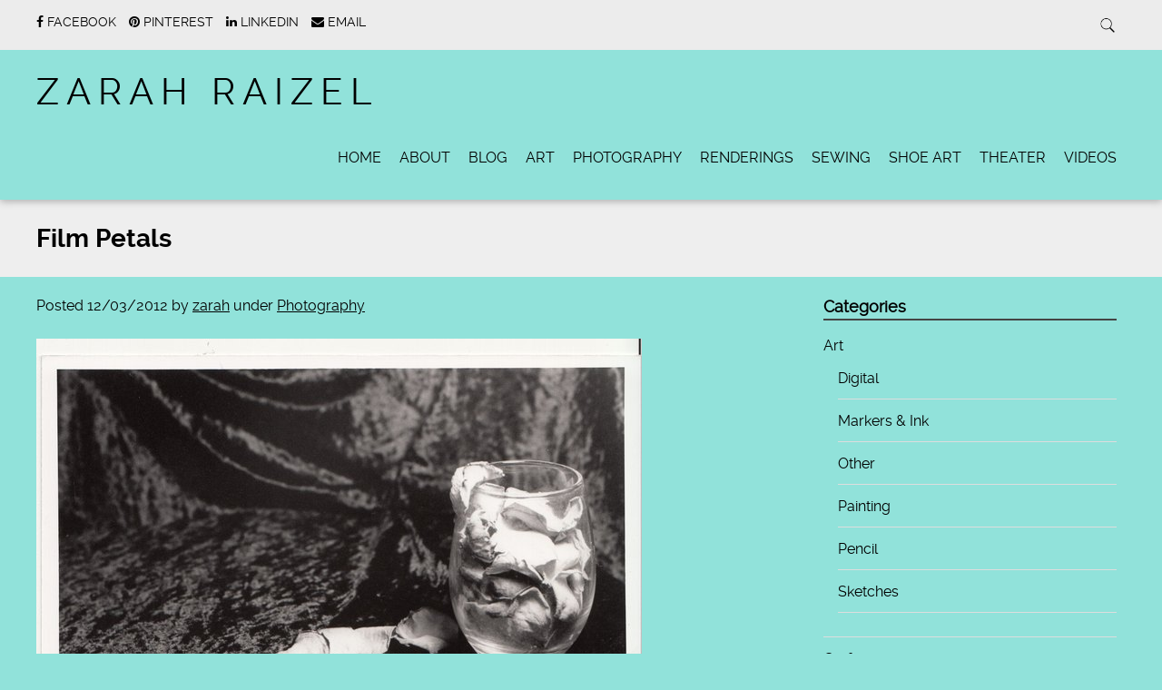

--- FILE ---
content_type: text/html; charset=UTF-8
request_url: http://www.zarahraizel.com/film-petals/
body_size: 10835
content:
<!doctype html>

<!--[if lt IE 7]><html lang="en-US" class="no-js lt-ie9 lt-ie8 lt-ie7"><![endif]-->
<!--[if (IE 7)&!(IEMobile)]><html lang="en-US" class="no-js lt-ie9 lt-ie8"><![endif]-->
<!--[if (IE 8)&!(IEMobile)]><html lang="en-US" class="no-js lt-ie9"><![endif]-->
<!--[if gt IE 8]><!--> <html lang="en-US" class="no-js"><!--<![endif]-->

	<head>
		<meta charset="utf-8">

				<meta http-equiv="X-UA-Compatible" content="IE=edge">

		<title>Zarah Raizel | Film Petals</title>

				<meta name="HandheldFriendly" content="True">
		<meta name="MobileOptimized" content="320">
		<meta name="viewport" content="width=device-width, initial-scale=1.0"/>

		
		<link rel="pingback" href="http://www.zarahraizel.com/xmlrpc.php">
		<link rel="stylesheet" href="http://www.zarahraizel.com/wp-content/themes/simply-read/style.css">

				<meta name='robots' content='max-image-preview:large' />
<link rel='dns-prefetch' href='//static.addtoany.com' />
<link rel='dns-prefetch' href='//secure.gravatar.com' />
<link rel='dns-prefetch' href='//stats.wp.com' />
<link rel='dns-prefetch' href='//v0.wordpress.com' />
<link rel='dns-prefetch' href='//jetpack.wordpress.com' />
<link rel='dns-prefetch' href='//s0.wp.com' />
<link rel='dns-prefetch' href='//public-api.wordpress.com' />
<link rel='dns-prefetch' href='//0.gravatar.com' />
<link rel='dns-prefetch' href='//1.gravatar.com' />
<link rel='dns-prefetch' href='//2.gravatar.com' />
<link rel="alternate" type="application/rss+xml" title="Zarah Raizel &raquo; Feed" href="http://www.zarahraizel.com/feed/" />
<link rel="alternate" type="application/rss+xml" title="Zarah Raizel &raquo; Comments Feed" href="http://www.zarahraizel.com/comments/feed/" />
<link rel="alternate" type="application/rss+xml" title="Zarah Raizel &raquo; Film Petals Comments Feed" href="http://www.zarahraizel.com/film-petals/feed/" />
<link rel="alternate" title="oEmbed (JSON)" type="application/json+oembed" href="http://www.zarahraizel.com/wp-json/oembed/1.0/embed?url=http%3A%2F%2Fwww.zarahraizel.com%2Ffilm-petals%2F" />
<link rel="alternate" title="oEmbed (XML)" type="text/xml+oembed" href="http://www.zarahraizel.com/wp-json/oembed/1.0/embed?url=http%3A%2F%2Fwww.zarahraizel.com%2Ffilm-petals%2F&#038;format=xml" />
<style id='wp-img-auto-sizes-contain-inline-css' type='text/css'>
img:is([sizes=auto i],[sizes^="auto," i]){contain-intrinsic-size:3000px 1500px}
/*# sourceURL=wp-img-auto-sizes-contain-inline-css */
</style>
<style id='wp-emoji-styles-inline-css' type='text/css'>

	img.wp-smiley, img.emoji {
		display: inline !important;
		border: none !important;
		box-shadow: none !important;
		height: 1em !important;
		width: 1em !important;
		margin: 0 0.07em !important;
		vertical-align: -0.1em !important;
		background: none !important;
		padding: 0 !important;
	}
/*# sourceURL=wp-emoji-styles-inline-css */
</style>
<style id='wp-block-library-inline-css' type='text/css'>
:root{--wp-block-synced-color:#7a00df;--wp-block-synced-color--rgb:122,0,223;--wp-bound-block-color:var(--wp-block-synced-color);--wp-editor-canvas-background:#ddd;--wp-admin-theme-color:#007cba;--wp-admin-theme-color--rgb:0,124,186;--wp-admin-theme-color-darker-10:#006ba1;--wp-admin-theme-color-darker-10--rgb:0,107,160.5;--wp-admin-theme-color-darker-20:#005a87;--wp-admin-theme-color-darker-20--rgb:0,90,135;--wp-admin-border-width-focus:2px}@media (min-resolution:192dpi){:root{--wp-admin-border-width-focus:1.5px}}.wp-element-button{cursor:pointer}:root .has-very-light-gray-background-color{background-color:#eee}:root .has-very-dark-gray-background-color{background-color:#313131}:root .has-very-light-gray-color{color:#eee}:root .has-very-dark-gray-color{color:#313131}:root .has-vivid-green-cyan-to-vivid-cyan-blue-gradient-background{background:linear-gradient(135deg,#00d084,#0693e3)}:root .has-purple-crush-gradient-background{background:linear-gradient(135deg,#34e2e4,#4721fb 50%,#ab1dfe)}:root .has-hazy-dawn-gradient-background{background:linear-gradient(135deg,#faaca8,#dad0ec)}:root .has-subdued-olive-gradient-background{background:linear-gradient(135deg,#fafae1,#67a671)}:root .has-atomic-cream-gradient-background{background:linear-gradient(135deg,#fdd79a,#004a59)}:root .has-nightshade-gradient-background{background:linear-gradient(135deg,#330968,#31cdcf)}:root .has-midnight-gradient-background{background:linear-gradient(135deg,#020381,#2874fc)}:root{--wp--preset--font-size--normal:16px;--wp--preset--font-size--huge:42px}.has-regular-font-size{font-size:1em}.has-larger-font-size{font-size:2.625em}.has-normal-font-size{font-size:var(--wp--preset--font-size--normal)}.has-huge-font-size{font-size:var(--wp--preset--font-size--huge)}.has-text-align-center{text-align:center}.has-text-align-left{text-align:left}.has-text-align-right{text-align:right}.has-fit-text{white-space:nowrap!important}#end-resizable-editor-section{display:none}.aligncenter{clear:both}.items-justified-left{justify-content:flex-start}.items-justified-center{justify-content:center}.items-justified-right{justify-content:flex-end}.items-justified-space-between{justify-content:space-between}.screen-reader-text{border:0;clip-path:inset(50%);height:1px;margin:-1px;overflow:hidden;padding:0;position:absolute;width:1px;word-wrap:normal!important}.screen-reader-text:focus{background-color:#ddd;clip-path:none;color:#444;display:block;font-size:1em;height:auto;left:5px;line-height:normal;padding:15px 23px 14px;text-decoration:none;top:5px;width:auto;z-index:100000}html :where(.has-border-color){border-style:solid}html :where([style*=border-top-color]){border-top-style:solid}html :where([style*=border-right-color]){border-right-style:solid}html :where([style*=border-bottom-color]){border-bottom-style:solid}html :where([style*=border-left-color]){border-left-style:solid}html :where([style*=border-width]){border-style:solid}html :where([style*=border-top-width]){border-top-style:solid}html :where([style*=border-right-width]){border-right-style:solid}html :where([style*=border-bottom-width]){border-bottom-style:solid}html :where([style*=border-left-width]){border-left-style:solid}html :where(img[class*=wp-image-]){height:auto;max-width:100%}:where(figure){margin:0 0 1em}html :where(.is-position-sticky){--wp-admin--admin-bar--position-offset:var(--wp-admin--admin-bar--height,0px)}@media screen and (max-width:600px){html :where(.is-position-sticky){--wp-admin--admin-bar--position-offset:0px}}

/*# sourceURL=wp-block-library-inline-css */
</style><style id='global-styles-inline-css' type='text/css'>
:root{--wp--preset--aspect-ratio--square: 1;--wp--preset--aspect-ratio--4-3: 4/3;--wp--preset--aspect-ratio--3-4: 3/4;--wp--preset--aspect-ratio--3-2: 3/2;--wp--preset--aspect-ratio--2-3: 2/3;--wp--preset--aspect-ratio--16-9: 16/9;--wp--preset--aspect-ratio--9-16: 9/16;--wp--preset--color--black: #000000;--wp--preset--color--cyan-bluish-gray: #abb8c3;--wp--preset--color--white: #ffffff;--wp--preset--color--pale-pink: #f78da7;--wp--preset--color--vivid-red: #cf2e2e;--wp--preset--color--luminous-vivid-orange: #ff6900;--wp--preset--color--luminous-vivid-amber: #fcb900;--wp--preset--color--light-green-cyan: #7bdcb5;--wp--preset--color--vivid-green-cyan: #00d084;--wp--preset--color--pale-cyan-blue: #8ed1fc;--wp--preset--color--vivid-cyan-blue: #0693e3;--wp--preset--color--vivid-purple: #9b51e0;--wp--preset--gradient--vivid-cyan-blue-to-vivid-purple: linear-gradient(135deg,rgb(6,147,227) 0%,rgb(155,81,224) 100%);--wp--preset--gradient--light-green-cyan-to-vivid-green-cyan: linear-gradient(135deg,rgb(122,220,180) 0%,rgb(0,208,130) 100%);--wp--preset--gradient--luminous-vivid-amber-to-luminous-vivid-orange: linear-gradient(135deg,rgb(252,185,0) 0%,rgb(255,105,0) 100%);--wp--preset--gradient--luminous-vivid-orange-to-vivid-red: linear-gradient(135deg,rgb(255,105,0) 0%,rgb(207,46,46) 100%);--wp--preset--gradient--very-light-gray-to-cyan-bluish-gray: linear-gradient(135deg,rgb(238,238,238) 0%,rgb(169,184,195) 100%);--wp--preset--gradient--cool-to-warm-spectrum: linear-gradient(135deg,rgb(74,234,220) 0%,rgb(151,120,209) 20%,rgb(207,42,186) 40%,rgb(238,44,130) 60%,rgb(251,105,98) 80%,rgb(254,248,76) 100%);--wp--preset--gradient--blush-light-purple: linear-gradient(135deg,rgb(255,206,236) 0%,rgb(152,150,240) 100%);--wp--preset--gradient--blush-bordeaux: linear-gradient(135deg,rgb(254,205,165) 0%,rgb(254,45,45) 50%,rgb(107,0,62) 100%);--wp--preset--gradient--luminous-dusk: linear-gradient(135deg,rgb(255,203,112) 0%,rgb(199,81,192) 50%,rgb(65,88,208) 100%);--wp--preset--gradient--pale-ocean: linear-gradient(135deg,rgb(255,245,203) 0%,rgb(182,227,212) 50%,rgb(51,167,181) 100%);--wp--preset--gradient--electric-grass: linear-gradient(135deg,rgb(202,248,128) 0%,rgb(113,206,126) 100%);--wp--preset--gradient--midnight: linear-gradient(135deg,rgb(2,3,129) 0%,rgb(40,116,252) 100%);--wp--preset--font-size--small: 13px;--wp--preset--font-size--medium: 20px;--wp--preset--font-size--large: 36px;--wp--preset--font-size--x-large: 42px;--wp--preset--spacing--20: 0.44rem;--wp--preset--spacing--30: 0.67rem;--wp--preset--spacing--40: 1rem;--wp--preset--spacing--50: 1.5rem;--wp--preset--spacing--60: 2.25rem;--wp--preset--spacing--70: 3.38rem;--wp--preset--spacing--80: 5.06rem;--wp--preset--shadow--natural: 6px 6px 9px rgba(0, 0, 0, 0.2);--wp--preset--shadow--deep: 12px 12px 50px rgba(0, 0, 0, 0.4);--wp--preset--shadow--sharp: 6px 6px 0px rgba(0, 0, 0, 0.2);--wp--preset--shadow--outlined: 6px 6px 0px -3px rgb(255, 255, 255), 6px 6px rgb(0, 0, 0);--wp--preset--shadow--crisp: 6px 6px 0px rgb(0, 0, 0);}:where(.is-layout-flex){gap: 0.5em;}:where(.is-layout-grid){gap: 0.5em;}body .is-layout-flex{display: flex;}.is-layout-flex{flex-wrap: wrap;align-items: center;}.is-layout-flex > :is(*, div){margin: 0;}body .is-layout-grid{display: grid;}.is-layout-grid > :is(*, div){margin: 0;}:where(.wp-block-columns.is-layout-flex){gap: 2em;}:where(.wp-block-columns.is-layout-grid){gap: 2em;}:where(.wp-block-post-template.is-layout-flex){gap: 1.25em;}:where(.wp-block-post-template.is-layout-grid){gap: 1.25em;}.has-black-color{color: var(--wp--preset--color--black) !important;}.has-cyan-bluish-gray-color{color: var(--wp--preset--color--cyan-bluish-gray) !important;}.has-white-color{color: var(--wp--preset--color--white) !important;}.has-pale-pink-color{color: var(--wp--preset--color--pale-pink) !important;}.has-vivid-red-color{color: var(--wp--preset--color--vivid-red) !important;}.has-luminous-vivid-orange-color{color: var(--wp--preset--color--luminous-vivid-orange) !important;}.has-luminous-vivid-amber-color{color: var(--wp--preset--color--luminous-vivid-amber) !important;}.has-light-green-cyan-color{color: var(--wp--preset--color--light-green-cyan) !important;}.has-vivid-green-cyan-color{color: var(--wp--preset--color--vivid-green-cyan) !important;}.has-pale-cyan-blue-color{color: var(--wp--preset--color--pale-cyan-blue) !important;}.has-vivid-cyan-blue-color{color: var(--wp--preset--color--vivid-cyan-blue) !important;}.has-vivid-purple-color{color: var(--wp--preset--color--vivid-purple) !important;}.has-black-background-color{background-color: var(--wp--preset--color--black) !important;}.has-cyan-bluish-gray-background-color{background-color: var(--wp--preset--color--cyan-bluish-gray) !important;}.has-white-background-color{background-color: var(--wp--preset--color--white) !important;}.has-pale-pink-background-color{background-color: var(--wp--preset--color--pale-pink) !important;}.has-vivid-red-background-color{background-color: var(--wp--preset--color--vivid-red) !important;}.has-luminous-vivid-orange-background-color{background-color: var(--wp--preset--color--luminous-vivid-orange) !important;}.has-luminous-vivid-amber-background-color{background-color: var(--wp--preset--color--luminous-vivid-amber) !important;}.has-light-green-cyan-background-color{background-color: var(--wp--preset--color--light-green-cyan) !important;}.has-vivid-green-cyan-background-color{background-color: var(--wp--preset--color--vivid-green-cyan) !important;}.has-pale-cyan-blue-background-color{background-color: var(--wp--preset--color--pale-cyan-blue) !important;}.has-vivid-cyan-blue-background-color{background-color: var(--wp--preset--color--vivid-cyan-blue) !important;}.has-vivid-purple-background-color{background-color: var(--wp--preset--color--vivid-purple) !important;}.has-black-border-color{border-color: var(--wp--preset--color--black) !important;}.has-cyan-bluish-gray-border-color{border-color: var(--wp--preset--color--cyan-bluish-gray) !important;}.has-white-border-color{border-color: var(--wp--preset--color--white) !important;}.has-pale-pink-border-color{border-color: var(--wp--preset--color--pale-pink) !important;}.has-vivid-red-border-color{border-color: var(--wp--preset--color--vivid-red) !important;}.has-luminous-vivid-orange-border-color{border-color: var(--wp--preset--color--luminous-vivid-orange) !important;}.has-luminous-vivid-amber-border-color{border-color: var(--wp--preset--color--luminous-vivid-amber) !important;}.has-light-green-cyan-border-color{border-color: var(--wp--preset--color--light-green-cyan) !important;}.has-vivid-green-cyan-border-color{border-color: var(--wp--preset--color--vivid-green-cyan) !important;}.has-pale-cyan-blue-border-color{border-color: var(--wp--preset--color--pale-cyan-blue) !important;}.has-vivid-cyan-blue-border-color{border-color: var(--wp--preset--color--vivid-cyan-blue) !important;}.has-vivid-purple-border-color{border-color: var(--wp--preset--color--vivid-purple) !important;}.has-vivid-cyan-blue-to-vivid-purple-gradient-background{background: var(--wp--preset--gradient--vivid-cyan-blue-to-vivid-purple) !important;}.has-light-green-cyan-to-vivid-green-cyan-gradient-background{background: var(--wp--preset--gradient--light-green-cyan-to-vivid-green-cyan) !important;}.has-luminous-vivid-amber-to-luminous-vivid-orange-gradient-background{background: var(--wp--preset--gradient--luminous-vivid-amber-to-luminous-vivid-orange) !important;}.has-luminous-vivid-orange-to-vivid-red-gradient-background{background: var(--wp--preset--gradient--luminous-vivid-orange-to-vivid-red) !important;}.has-very-light-gray-to-cyan-bluish-gray-gradient-background{background: var(--wp--preset--gradient--very-light-gray-to-cyan-bluish-gray) !important;}.has-cool-to-warm-spectrum-gradient-background{background: var(--wp--preset--gradient--cool-to-warm-spectrum) !important;}.has-blush-light-purple-gradient-background{background: var(--wp--preset--gradient--blush-light-purple) !important;}.has-blush-bordeaux-gradient-background{background: var(--wp--preset--gradient--blush-bordeaux) !important;}.has-luminous-dusk-gradient-background{background: var(--wp--preset--gradient--luminous-dusk) !important;}.has-pale-ocean-gradient-background{background: var(--wp--preset--gradient--pale-ocean) !important;}.has-electric-grass-gradient-background{background: var(--wp--preset--gradient--electric-grass) !important;}.has-midnight-gradient-background{background: var(--wp--preset--gradient--midnight) !important;}.has-small-font-size{font-size: var(--wp--preset--font-size--small) !important;}.has-medium-font-size{font-size: var(--wp--preset--font-size--medium) !important;}.has-large-font-size{font-size: var(--wp--preset--font-size--large) !important;}.has-x-large-font-size{font-size: var(--wp--preset--font-size--x-large) !important;}
/*# sourceURL=global-styles-inline-css */
</style>

<style id='classic-theme-styles-inline-css' type='text/css'>
/*! This file is auto-generated */
.wp-block-button__link{color:#fff;background-color:#32373c;border-radius:9999px;box-shadow:none;text-decoration:none;padding:calc(.667em + 2px) calc(1.333em + 2px);font-size:1.125em}.wp-block-file__button{background:#32373c;color:#fff;text-decoration:none}
/*# sourceURL=/wp-includes/css/classic-themes.min.css */
</style>
<link rel='stylesheet' id='addtoany-css' href='http://www.zarahraizel.com/wp-content/plugins/add-to-any/addtoany.min.css' type='text/css' media='all' />
<link rel='stylesheet' id='simplyread-font-css' href='http://www.zarahraizel.com/wp-content/themes/simply-read/css/font-awesome.css' type='text/css' media='all' />
<link rel='stylesheet' id='simplyread-stylesheet-css' href='http://www.zarahraizel.com/wp-content/themes/simply-read/library/css/style.css' type='text/css' media='all' />
<link rel='stylesheet' id='simplyreadFonts-css' href='http://www.zarahraizel.com/wp-content/themes/simply-read/fonts/raleway-font.css' type='text/css' media='all' />
<script type="text/javascript" id="addtoany-core-js-before">
/* <![CDATA[ */
window.a2a_config=window.a2a_config||{};a2a_config.callbacks=[];a2a_config.overlays=[];a2a_config.templates={};

//# sourceURL=addtoany-core-js-before
/* ]]> */
</script>
<script type="text/javascript" defer src="https://static.addtoany.com/menu/page.js" id="addtoany-core-js"></script>
<script type="text/javascript" src="http://www.zarahraizel.com/wp-includes/js/jquery/jquery.min.js" id="jquery-core-js"></script>
<script type="text/javascript" src="http://www.zarahraizel.com/wp-includes/js/jquery/jquery-migrate.min.js" id="jquery-migrate-js"></script>
<script type="text/javascript" defer src="http://www.zarahraizel.com/wp-content/plugins/add-to-any/addtoany.min.js" id="addtoany-jquery-js"></script>
<script type="text/javascript" src="http://www.zarahraizel.com/wp-content/themes/simply-read/library/js/libs/modernizr.custom.min.js" id="simplyread-modernizr-js"></script>
<link rel="https://api.w.org/" href="http://www.zarahraizel.com/wp-json/" /><link rel="alternate" title="JSON" type="application/json" href="http://www.zarahraizel.com/wp-json/wp/v2/posts/364" /><link rel="canonical" href="http://www.zarahraizel.com/film-petals/" />
<link rel='shortlink' href='https://wp.me/p2Ul4e-5S' />
	<style>img#wpstats{display:none}</style>
		<style type="text/css" id="custom-background-css">
body.custom-background { background-color: #91e2da; }
</style>
	
<!-- Jetpack Open Graph Tags -->
<meta property="og:type" content="article" />
<meta property="og:title" content="Film Petals" />
<meta property="og:url" content="http://www.zarahraizel.com/film-petals/" />
<meta property="og:description" content="Made in Film Photography class, black and white film. 5&#215;7 The image is of dried yellow and red rose petals in a glass cup. The background is black crushed velvet. Taken with a film camera on a…" />
<meta property="article:published_time" content="2012-12-03T21:20:57+00:00" />
<meta property="article:modified_time" content="2015-04-24T04:15:42+00:00" />
<meta property="og:site_name" content="Zarah Raizel" />
<meta property="og:image" content="http://www.zarahraizel.com/wp-content/uploads/Zarah-Avalon-Film.jpg" />
<meta property="og:image:width" content="1280" />
<meta property="og:image:height" content="951" />
<meta property="og:image:alt" content="" />
<meta property="og:locale" content="en_US" />
<meta name="twitter:text:title" content="Film Petals" />
<meta name="twitter:image" content="http://www.zarahraizel.com/wp-content/uploads/Zarah-Avalon-Film.jpg?w=640" />
<meta name="twitter:card" content="summary_large_image" />

<!-- End Jetpack Open Graph Tags -->
		
	</head>

	<body class="wp-singular post-template-default single single-post postid-364 single-format-standard custom-background wp-theme-simply-read">

		<div id="container">

			<header class="header" role="banner" style="background:url()no-repeat;background-size:cover;">
				<div class="top-area">
					<div id="inner-header" class="wrap cf">
                <div class="social-icons">
		                     <a href="https://www.facebook.com/foxfairycreations" class="social-tw" title="https://www.facebook.com/foxfairycreations" target="_blank">
          <i class="fa fa-facebook"></i> 
          <span>Facebook</span>
        </a>
               <a href="https://www.pinterest.com/foxfairy13/" class="social-tw" title="https://www.pinterest.com/foxfairy13/" target="_blank">
          <i class="fa fa-pinterest"></i> 
          <span>Pinterest</span>
        </a>
               <a href="https://www.linkedin.com/profile/view?id=305645120&#038;trk=nav_responsive_tab_profile" class="social-tw" title="https://www.linkedin.com/profile/view?id=305645120&#038;trk=nav_responsive_tab_profile" target="_blank">
          <i class="fa fa-linkedin"></i> 
          <span>Linkedin</span>
        </a>
              <a href="mailto:foxfairy13@gmail.com" class="social-tw" title="foxfairy13@gmail.com" target="_blank">
          <i class="fa fa-envelope"></i> 
          <span>Email</span>
        </a>
                  </div> <!-- social-icons-->
                <div class="search-bar">
                    <form role="search" method="get" class="search-form" action="http://www.zarahraizel.com/">
					    <label>
					        <input type="search" class="search-field" placeholder="Search" value="" name="s" title="Search for:" />
					    </label>
    					<input type="submit" class="search-submit" value="Search" />
					</form>
                </div> <!--search -->
                <div class="clear"></div>
            </div> <!-- inner-header -->
            </div> <!-- top-area -->
				<div id="inner-header" class="wrap cf">

										<p id="logo" class="h1"><a href="http://www.zarahraizel.com" rel="nofollow">Zarah Raizel</a></p>
										<div id="responsive-nav">
            				<img src="http://www.zarahraizel.com/wp-content/themes/simply-read/images/nav.png" alt="Nav">
       					 </div>
       					 <div class="clear no-display"></div>
       					 <nav role="navigation" id="main-navigation">
       					 									<ul id="menu-main-menu" class="nav top-nav cf"><li id="menu-item-701" class="menu-item menu-item-type-custom menu-item-object-custom menu-item-701"><a href="http://zarahraizel.com">Home</a></li>
<li id="menu-item-162" class="menu-item menu-item-type-post_type menu-item-object-page menu-item-162"><a href="http://www.zarahraizel.com/about/">About</a></li>
<li id="menu-item-674" class="menu-item menu-item-type-post_type menu-item-object-page menu-item-674"><a href="http://www.zarahraizel.com/blog/">Blog</a></li>
<li id="menu-item-702" class="menu-item menu-item-type-taxonomy menu-item-object-category menu-item-702"><a href="http://www.zarahraizel.com/category/art/">Art</a></li>
<li id="menu-item-706" class="menu-item menu-item-type-taxonomy menu-item-object-category current-post-ancestor current-menu-parent current-post-parent menu-item-706"><a href="http://www.zarahraizel.com/category/photography/">Photography</a></li>
<li id="menu-item-802" class="menu-item menu-item-type-taxonomy menu-item-object-category menu-item-802"><a href="http://www.zarahraizel.com/category/rendering/">Renderings</a></li>
<li id="menu-item-707" class="menu-item menu-item-type-taxonomy menu-item-object-category menu-item-707"><a href="http://www.zarahraizel.com/category/sewing/">Sewing</a></li>
<li id="menu-item-708" class="menu-item menu-item-type-taxonomy menu-item-object-category menu-item-708"><a href="http://www.zarahraizel.com/category/shoeart/">Shoe Art</a></li>
<li id="menu-item-709" class="menu-item menu-item-type-taxonomy menu-item-object-category menu-item-709"><a href="http://www.zarahraizel.com/category/theater/">Theater</a></li>
<li id="menu-item-710" class="menu-item menu-item-type-taxonomy menu-item-object-category menu-item-710"><a href="http://www.zarahraizel.com/category/videos/">Videos</a></li>
</ul>													</nav>

				</div>

			</header>

			<div id="content">
				<header class="article-header">
					<div id="inner-content" class="wrap cf">
						<h1 class="entry-title single-title" itemprop="headline">Film Petals</h1>
					</div>
				</header> 
				<div id="inner-content" class="wrap cf">
					
					<div id="main" class="m-all t-2of3 d-5of7 cf" role="main">

													<article id="post-364" class="cf post-364 post type-post status-publish format-standard has-post-thumbnail hentry category-photography tag-black-white tag-film tag-rose" role="article" itemscope itemtype="http://schema.org/BlogPosting">
							<p class="byline vcard">
								Posted <time class="updated" datetime="2012-12-3" pubdate>12/03/2012</time> by <span class="author"><a href="http://www.zarahraizel.com" title="Visit zarah&#8217;s website" rel="author external">zarah</a></span>								under <a href="http://www.zarahraizel.com/category/photography/" rel="category tag">Photography</a>							</p>

							<section class="entry-content cf" itemprop="articleBody">
  
  <a href="http://www.zarahraizel.com/film-petals/zarah-avalon-film/" rel="attachment wp-att-361"><img fetchpriority="high" decoding="async" class="alignnone  wp-image-361" src="/wp-content/uploads/_d_improd_/Zarah-Avalon-Film_f_improf_667x496.jpg" alt="Zarah Avalon Film" width="667" height="496" /></a>
<p>Made in Film Photography class, black and white film. 5&#215;7</p>
<p>The image is of dried yellow and red rose petals in a glass cup. The background is black crushed velvet. Taken with a film camera on a tripod. I did the entire developing process, from taking the picture, to developing the film, contacting, and enlarging the image; old school.</p>
<div class="addtoany_share_save_container addtoany_content addtoany_content_bottom"><div class="a2a_kit a2a_kit_size_32 addtoany_list" data-a2a-url="http://www.zarahraizel.com/film-petals/" data-a2a-title="Film Petals"><a class="a2a_dd addtoany_share_save addtoany_share" href="https://www.addtoany.com/share"><img src="https://static.addtoany.com/buttons/share_save_171_16.png" alt="Share"></a></div></div>      <div class="tag-links">
      <div class="clear"></div>
      TAGS:       <a href="http://www.zarahraizel.com/tag/black-white/" rel="tag">black + white</a>,<a href="http://www.zarahraizel.com/tag/film/" rel="tag">film</a>,<a href="http://www.zarahraizel.com/tag/rose/" rel="tag">rose</a>    </div>
  </section> 
							<div class="next-prev-post">
			                  <div class="prev">
			                    <p><span class="fa fa-angle-left"></span> PREVIOUS POST</p> <a href="http://www.zarahraizel.com/river-mushrooms/" rel="prev">River Mushrooms</a>			                  </div>
			                  <div class="center-divider"></div>
			                  <div class="next">
			                  <p>NEXT POST <span class="fa fa-angle-right"></span></p> <a href="http://www.zarahraizel.com/my-grey-jumper/" rel="next">My Grey Jumper</a>			                  </div>
			                  <div class="clear"></div>
			                </div> <!-- next-prev-post -->

							
							<footer class="article-footer author-hide">
								<div class="avatar">
									<img alt='' src='https://secure.gravatar.com/avatar/0121ddb04e75db43dbdd9d9c758a372908dc7654b5e384e0395695415c573dea?s=150&#038;d=mm&#038;r=g' srcset='https://secure.gravatar.com/avatar/0121ddb04e75db43dbdd9d9c758a372908dc7654b5e384e0395695415c573dea?s=300&#038;d=mm&#038;r=g 2x' class='avatar avatar-150 photo' height='150' width='150' decoding='async'/>								</div>
								<div class="info">
									<p class="author"><span>Written by</span> zarah</p>
									<p class="author-desc"> Zarah Raizel Avalon is a young artist exploring a variety of artistic and performance mediums. </p>
								</div>
								<div class="clear"></div>
							</footer> 
																						<div class="related posts">
								
									<h3>Related Posts</h3>
									<ul> 
																					
											<li>
												<a href="http://www.zarahraizel.com/maine/" rel="bookmark" title="Maine">
													<img src="http://www.zarahraizel.com/wp-content/uploads/The-Ocean2-e1429844143898.jpg" class="attachment-simplyread-thumb-image-300by300 size-simplyread-thumb-image-300by300 wp-post-image" alt="" decoding="async" loading="lazy" />																										<br>
													Maine												</a>

											</li>

																					
											<li>
												<a href="http://www.zarahraizel.com/graveyard-statues/" rel="bookmark" title="Graveyard Statues">
													<img src="http://www.zarahraizel.com/wp-content/uploads/Grey-Angel-e1429845740465.jpg" class="attachment-simplyread-thumb-image-300by300 size-simplyread-thumb-image-300by300 wp-post-image" alt="" decoding="async" loading="lazy" />																										<br>
													Graveyard Statues												</a>

											</li>

																					
											<li>
												<a href="http://www.zarahraizel.com/princess-stairs/" rel="bookmark" title="Princess Stairs">
													<img src="http://www.zarahraizel.com/wp-content/uploads/Jo-Jo-Stairs-3-e1429844296707.jpg" class="attachment-simplyread-thumb-image-300by300 size-simplyread-thumb-image-300by300 wp-post-image" alt="" decoding="async" loading="lazy" />																										<br>
													Princess Stairs												</a>

											</li>

																					
											<li>
												<a href="http://www.zarahraizel.com/sepia-journey/" rel="bookmark" title="Sepia Journey">
													<img src="http://www.zarahraizel.com/wp-content/uploads/Sepia.jpg" class="attachment-simplyread-thumb-image-300by300 size-simplyread-thumb-image-300by300 wp-post-image" alt="" decoding="async" loading="lazy" srcset="http://www.zarahraizel.com/wp-content/uploads/Sepia.jpg 1280w, http://www.zarahraizel.com/wp-content/uploads/Sepia-300x232.jpg 300w, http://www.zarahraizel.com/wp-content/uploads/Sepia-1024x795.jpg 1024w" sizes="auto, (max-width: 300px) 100vw, 300px" />																										<br>
													Sepia Journey												</a>

											</li>

																				<div class="clear"></div>
									</ul>

								</div>
							
							

  
  
		<div id="respond" class="comment-respond">
			<h3 id="reply-title" class="comment-reply-title">Leave a Reply<small><a rel="nofollow" id="cancel-comment-reply-link" href="/film-petals/#respond" style="display:none;">Cancel reply</a></small></h3>			<form id="commentform" class="comment-form">
				<iframe
					title="Comment Form"
					src="https://jetpack.wordpress.com/jetpack-comment/?blogid=42980026&#038;postid=364&#038;comment_registration=1&#038;require_name_email=1&#038;stc_enabled=1&#038;stb_enabled=1&#038;show_avatars=1&#038;avatar_default=mystery&#038;greeting=Leave+a+Reply&#038;jetpack_comments_nonce=73261b6005&#038;greeting_reply=Leave+a+Reply+to+%25s&#038;color_scheme=light&#038;lang=en_US&#038;jetpack_version=15.3.1&#038;iframe_unique_id=1&#038;show_cookie_consent=10&#038;has_cookie_consent=0&#038;is_current_user_subscribed=0&#038;token_key=%3Bnormal%3B&#038;sig=521c3e7ef88678e436671bf0890466a36930fe22#parent=http%3A%2F%2Fwww.zarahraizel.com%2Ffilm-petals%2F"
											name="jetpack_remote_comment"
						style="width:100%; height: 315px; border:0;"
										class="jetpack_remote_comment"
					id="jetpack_remote_comment"
					sandbox="allow-same-origin allow-top-navigation allow-scripts allow-forms allow-popups"
				>
									</iframe>
									<!--[if !IE]><!-->
					<script>
						document.addEventListener('DOMContentLoaded', function () {
							var commentForms = document.getElementsByClassName('jetpack_remote_comment');
							for (var i = 0; i < commentForms.length; i++) {
								commentForms[i].allowTransparency = false;
								commentForms[i].scrolling = 'no';
							}
						});
					</script>
					<!--<![endif]-->
							</form>
		</div>

		
		<input type="hidden" name="comment_parent" id="comment_parent" value="" />

		
							</article> 
						
						
					</div>

					<div id="sidebar1" class="sidebar m-all t-1of3 d-2of7 last-col cf" role="complementary">

	
		<div id="categories-6" class="widget widget_categories"><h4 class="widgettitle">Categories</h4>
			<ul>
					<li class="cat-item cat-item-7"><a href="http://www.zarahraizel.com/category/art/">Art</a>
<ul class='children'>
	<li class="cat-item cat-item-13"><a href="http://www.zarahraizel.com/category/art/digital/">Digital</a>
</li>
	<li class="cat-item cat-item-11"><a href="http://www.zarahraizel.com/category/art/markers-ink/">Markers &amp; Ink</a>
</li>
	<li class="cat-item cat-item-12"><a href="http://www.zarahraizel.com/category/art/other/">Other</a>
</li>
	<li class="cat-item cat-item-9"><a href="http://www.zarahraizel.com/category/art/painting/">Painting</a>
</li>
	<li class="cat-item cat-item-10"><a href="http://www.zarahraizel.com/category/art/pencil/">Pencil</a>
</li>
	<li class="cat-item cat-item-15"><a href="http://www.zarahraizel.com/category/art/sketches/">Sketches</a>
</li>
</ul>
</li>
	<li class="cat-item cat-item-194"><a href="http://www.zarahraizel.com/category/crafts/">Crafts</a>
<ul class='children'>
	<li class="cat-item cat-item-195"><a href="http://www.zarahraizel.com/category/crafts/dye/">Dye</a>
</li>
	<li class="cat-item cat-item-142"><a href="http://www.zarahraizel.com/category/crafts/millinery/">Millinery</a>
</li>
</ul>
</li>
	<li class="cat-item cat-item-8"><a href="http://www.zarahraizel.com/category/photography/">Photography</a>
</li>
	<li class="cat-item cat-item-169"><a href="http://www.zarahraizel.com/category/rendering/">Renderings</a>
<ul class='children'>
	<li class="cat-item cat-item-6"><a href="http://www.zarahraizel.com/category/rendering/costume/">Costume</a>
</li>
	<li class="cat-item cat-item-4"><a href="http://www.zarahraizel.com/category/rendering/fashion/">Fashion</a>
</li>
</ul>
</li>
	<li class="cat-item cat-item-5"><a href="http://www.zarahraizel.com/category/sewing/">Sewing</a>
</li>
	<li class="cat-item cat-item-104"><a href="http://www.zarahraizel.com/category/shoeart/">Shoe Art</a>
</li>
	<li class="cat-item cat-item-3"><a href="http://www.zarahraizel.com/category/theater/">Theater</a>
</li>
	<li class="cat-item cat-item-20"><a href="http://www.zarahraizel.com/category/videos/">Videos</a>
</li>
			</ul>

			</div>
	
</div>
				</div>

			</div>

			<footer class="footer" role="contentinfo">

				<div id="inner-footer" class="wrap cf">

					<div class="social-icons footer-social">
		           		         <a href="https://www.facebook.com/foxfairycreations" class="social-tw" title="https://www.facebook.com/foxfairycreations" target="_blank">
          <i class="fa fa-facebook"></i> 
          <span>Facebook</span>
        </a>
               <a href="https://www.pinterest.com/foxfairy13/" class="social-tw" title="https://www.pinterest.com/foxfairy13/" target="_blank">
          <i class="fa fa-pinterest"></i> 
          <span>Pinterest</span>
        </a>
               <a href="https://www.linkedin.com/profile/view?id=305645120&#038;trk=nav_responsive_tab_profile" class="social-tw" title="https://www.linkedin.com/profile/view?id=305645120&#038;trk=nav_responsive_tab_profile" target="_blank">
          <i class="fa fa-linkedin"></i> 
          <span>Linkedin</span>
        </a>
              <a href="mailto:foxfairy13@gmail.com" class="social-tw" title="foxfairy13@gmail.com" target="_blank">
          <i class="fa fa-envelope"></i> 
          <span>Email</span>
        </a>
                  	</div> <!-- social-icons-->

					<p class="source-org copyright">
						 &#169; 2026 Zarah Raizel 
						<span>						</span>
					</p>

				</div>

			</footer>

		</div>

		<script type="speculationrules">
{"prefetch":[{"source":"document","where":{"and":[{"href_matches":"/*"},{"not":{"href_matches":["/wp-*.php","/wp-admin/*","/wp-content/uploads/*","/wp-content/*","/wp-content/plugins/*","/wp-content/themes/simply-read/*","/*\\?(.+)"]}},{"not":{"selector_matches":"a[rel~=\"nofollow\"]"}},{"not":{"selector_matches":".no-prefetch, .no-prefetch a"}}]},"eagerness":"conservative"}]}
</script>
	<div style="display:none">
			<div class="grofile-hash-map-3d643a584b36694a328f6a5127eb10ca">
		</div>
		</div>
		<script type="text/javascript" src="https://secure.gravatar.com/js/gprofiles.js" id="grofiles-cards-js"></script>
<script type="text/javascript" id="wpgroho-js-extra">
/* <![CDATA[ */
var WPGroHo = {"my_hash":""};
//# sourceURL=wpgroho-js-extra
/* ]]> */
</script>
<script type="text/javascript" src="http://www.zarahraizel.com/wp-content/plugins/jetpack/modules/wpgroho.js" id="wpgroho-js"></script>
<script type="text/javascript" id="jetpack-stats-js-before">
/* <![CDATA[ */
_stq = window._stq || [];
_stq.push([ "view", JSON.parse("{\"v\":\"ext\",\"blog\":\"42980026\",\"post\":\"364\",\"tz\":\"-5\",\"srv\":\"www.zarahraizel.com\",\"j\":\"1:15.3.1\"}") ]);
_stq.push([ "clickTrackerInit", "42980026", "364" ]);
//# sourceURL=jetpack-stats-js-before
/* ]]> */
</script>
<script type="text/javascript" src="https://stats.wp.com/e-202603.js" id="jetpack-stats-js" defer="defer" data-wp-strategy="defer"></script>
<script type="text/javascript" src="http://www.zarahraizel.com/wp-includes/js/comment-reply.min.js" id="comment-reply-js" async="async" data-wp-strategy="async" fetchpriority="low"></script>
<script type="text/javascript" src="http://www.zarahraizel.com/wp-includes/js/jquery/ui/effect.min.js" id="jquery-effects-core-js"></script>
<script type="text/javascript" src="http://www.zarahraizel.com/wp-includes/js/jquery/ui/effect-slide.min.js" id="jquery-effects-slide-js"></script>
<script type="text/javascript" src="http://www.zarahraizel.com/wp-content/themes/simply-read/library/js/scripts.js" id="simplyread-js-js"></script>
<script id="wp-emoji-settings" type="application/json">
{"baseUrl":"https://s.w.org/images/core/emoji/17.0.2/72x72/","ext":".png","svgUrl":"https://s.w.org/images/core/emoji/17.0.2/svg/","svgExt":".svg","source":{"concatemoji":"http://www.zarahraizel.com/wp-includes/js/wp-emoji-release.min.js"}}
</script>
<script type="module">
/* <![CDATA[ */
/*! This file is auto-generated */
const a=JSON.parse(document.getElementById("wp-emoji-settings").textContent),o=(window._wpemojiSettings=a,"wpEmojiSettingsSupports"),s=["flag","emoji"];function i(e){try{var t={supportTests:e,timestamp:(new Date).valueOf()};sessionStorage.setItem(o,JSON.stringify(t))}catch(e){}}function c(e,t,n){e.clearRect(0,0,e.canvas.width,e.canvas.height),e.fillText(t,0,0);t=new Uint32Array(e.getImageData(0,0,e.canvas.width,e.canvas.height).data);e.clearRect(0,0,e.canvas.width,e.canvas.height),e.fillText(n,0,0);const a=new Uint32Array(e.getImageData(0,0,e.canvas.width,e.canvas.height).data);return t.every((e,t)=>e===a[t])}function p(e,t){e.clearRect(0,0,e.canvas.width,e.canvas.height),e.fillText(t,0,0);var n=e.getImageData(16,16,1,1);for(let e=0;e<n.data.length;e++)if(0!==n.data[e])return!1;return!0}function u(e,t,n,a){switch(t){case"flag":return n(e,"\ud83c\udff3\ufe0f\u200d\u26a7\ufe0f","\ud83c\udff3\ufe0f\u200b\u26a7\ufe0f")?!1:!n(e,"\ud83c\udde8\ud83c\uddf6","\ud83c\udde8\u200b\ud83c\uddf6")&&!n(e,"\ud83c\udff4\udb40\udc67\udb40\udc62\udb40\udc65\udb40\udc6e\udb40\udc67\udb40\udc7f","\ud83c\udff4\u200b\udb40\udc67\u200b\udb40\udc62\u200b\udb40\udc65\u200b\udb40\udc6e\u200b\udb40\udc67\u200b\udb40\udc7f");case"emoji":return!a(e,"\ud83e\u1fac8")}return!1}function f(e,t,n,a){let r;const o=(r="undefined"!=typeof WorkerGlobalScope&&self instanceof WorkerGlobalScope?new OffscreenCanvas(300,150):document.createElement("canvas")).getContext("2d",{willReadFrequently:!0}),s=(o.textBaseline="top",o.font="600 32px Arial",{});return e.forEach(e=>{s[e]=t(o,e,n,a)}),s}function r(e){var t=document.createElement("script");t.src=e,t.defer=!0,document.head.appendChild(t)}a.supports={everything:!0,everythingExceptFlag:!0},new Promise(t=>{let n=function(){try{var e=JSON.parse(sessionStorage.getItem(o));if("object"==typeof e&&"number"==typeof e.timestamp&&(new Date).valueOf()<e.timestamp+604800&&"object"==typeof e.supportTests)return e.supportTests}catch(e){}return null}();if(!n){if("undefined"!=typeof Worker&&"undefined"!=typeof OffscreenCanvas&&"undefined"!=typeof URL&&URL.createObjectURL&&"undefined"!=typeof Blob)try{var e="postMessage("+f.toString()+"("+[JSON.stringify(s),u.toString(),c.toString(),p.toString()].join(",")+"));",a=new Blob([e],{type:"text/javascript"});const r=new Worker(URL.createObjectURL(a),{name:"wpTestEmojiSupports"});return void(r.onmessage=e=>{i(n=e.data),r.terminate(),t(n)})}catch(e){}i(n=f(s,u,c,p))}t(n)}).then(e=>{for(const n in e)a.supports[n]=e[n],a.supports.everything=a.supports.everything&&a.supports[n],"flag"!==n&&(a.supports.everythingExceptFlag=a.supports.everythingExceptFlag&&a.supports[n]);var t;a.supports.everythingExceptFlag=a.supports.everythingExceptFlag&&!a.supports.flag,a.supports.everything||((t=a.source||{}).concatemoji?r(t.concatemoji):t.wpemoji&&t.twemoji&&(r(t.twemoji),r(t.wpemoji)))});
//# sourceURL=http://www.zarahraizel.com/wp-includes/js/wp-emoji-loader.min.js
/* ]]> */
</script>
		<script type="text/javascript">
			(function () {
				const iframe = document.getElementById( 'jetpack_remote_comment' );
								const watchReply = function() {
					// Check addComment._Jetpack_moveForm to make sure we don't monkey-patch twice.
					if ( 'undefined' !== typeof addComment && ! addComment._Jetpack_moveForm ) {
						// Cache the Core function.
						addComment._Jetpack_moveForm = addComment.moveForm;
						const commentParent = document.getElementById( 'comment_parent' );
						const cancel = document.getElementById( 'cancel-comment-reply-link' );

						function tellFrameNewParent ( commentParentValue ) {
							const url = new URL( iframe.src );
							if ( commentParentValue ) {
								url.searchParams.set( 'replytocom', commentParentValue )
							} else {
								url.searchParams.delete( 'replytocom' );
							}
							if( iframe.src !== url.href ) {
								iframe.src = url.href;
							}
						};

						cancel.addEventListener( 'click', function () {
							tellFrameNewParent( false );
						} );

						addComment.moveForm = function ( _, parentId ) {
							tellFrameNewParent( parentId );
							return addComment._Jetpack_moveForm.apply( null, arguments );
						};
					}
				}
				document.addEventListener( 'DOMContentLoaded', watchReply );
				// In WP 6.4+, the script is loaded asynchronously, so we need to wait for it to load before we monkey-patch the functions it introduces.
				document.querySelector('#comment-reply-js')?.addEventListener( 'load', watchReply );

								
				const commentIframes = document.getElementsByClassName('jetpack_remote_comment');

				window.addEventListener('message', function(event) {
					if (event.origin !== 'https://jetpack.wordpress.com') {
						return;
					}

					if (!event?.data?.iframeUniqueId && !event?.data?.height) {
						return;
					}

					const eventDataUniqueId = event.data.iframeUniqueId;

					// Change height for the matching comment iframe
					for (let i = 0; i < commentIframes.length; i++) {
						const iframe = commentIframes[i];
						const url = new URL(iframe.src);
						const iframeUniqueIdParam = url.searchParams.get('iframe_unique_id');
						if (iframeUniqueIdParam == event.data.iframeUniqueId) {
							iframe.style.height = event.data.height + 'px';
							return;
						}
					}
				});
			})();
		</script>
			</body>

</html> <!-- end of site. what a ride! -->